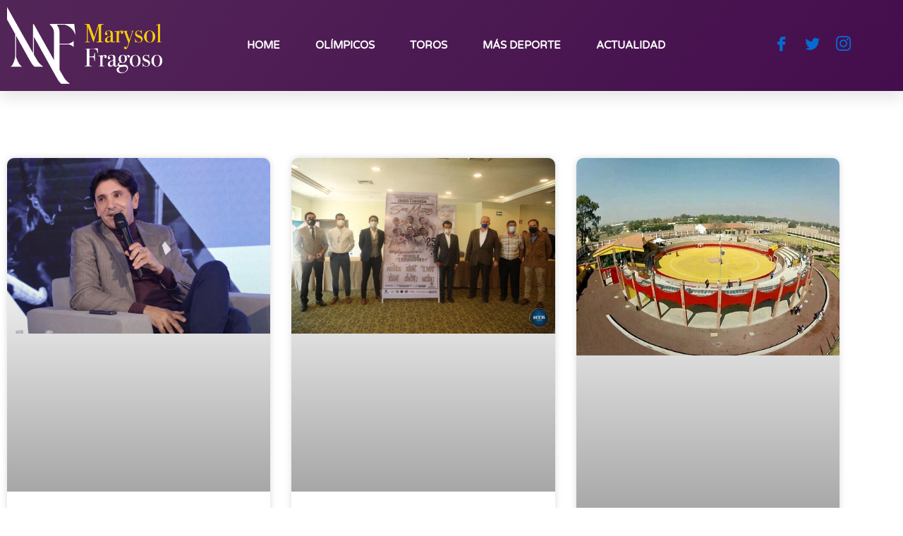

--- FILE ---
content_type: text/css
request_url: https://marysolfragoso.com/wp-content/uploads/elementor/css/post-57.css?ver=1768276654
body_size: 1631
content:
.elementor-57 .elementor-element.elementor-element-393eaddf > .elementor-container > .elementor-column > .elementor-widget-wrap{align-content:center;align-items:center;}.elementor-57 .elementor-element.elementor-element-393eaddf:not(.elementor-motion-effects-element-type-background), .elementor-57 .elementor-element.elementor-element-393eaddf > .elementor-motion-effects-container > .elementor-motion-effects-layer{background-color:transparent;background-image:linear-gradient(130deg, #532658 0%, #440D4D 100%);}.elementor-57 .elementor-element.elementor-element-393eaddf > .elementor-container{max-width:1229px;min-height:120px;}.elementor-57 .elementor-element.elementor-element-393eaddf{box-shadow:0px 10px 20px 0px rgba(0,0,0,0.1);transition:background 0.3s, border 0.3s, border-radius 0.3s, box-shadow 0.3s;margin-top:0px;margin-bottom:0px;z-index:10;}.elementor-57 .elementor-element.elementor-element-393eaddf > .elementor-background-overlay{transition:background 0.3s, border-radius 0.3s, opacity 0.3s;}.elementor-bc-flex-widget .elementor-57 .elementor-element.elementor-element-678f6306.elementor-column .elementor-widget-wrap{align-items:center;}.elementor-57 .elementor-element.elementor-element-678f6306.elementor-column.elementor-element[data-element_type="column"] > .elementor-widget-wrap.elementor-element-populated{align-content:center;align-items:center;}.elementor-widget-image .widget-image-caption{color:var( --e-global-color-text );font-family:var( --e-global-typography-text-font-family ), Sans-serif;font-weight:var( --e-global-typography-text-font-weight );}.elementor-57 .elementor-element.elementor-element-3af19053{text-align:start;}.elementor-57 .elementor-element.elementor-element-3af19053 img{width:239px;max-width:100%;}.elementor-bc-flex-widget .elementor-57 .elementor-element.elementor-element-4243058b.elementor-column .elementor-widget-wrap{align-items:center;}.elementor-57 .elementor-element.elementor-element-4243058b.elementor-column.elementor-element[data-element_type="column"] > .elementor-widget-wrap.elementor-element-populated{align-content:center;align-items:center;}.elementor-57 .elementor-element.elementor-element-4243058b > .elementor-element-populated{padding:0px 20px 0px 0px;}.elementor-widget-nav-menu .elementor-nav-menu .elementor-item{font-family:var( --e-global-typography-primary-font-family ), Sans-serif;font-weight:var( --e-global-typography-primary-font-weight );}.elementor-widget-nav-menu .elementor-nav-menu--main .elementor-item{color:var( --e-global-color-text );fill:var( --e-global-color-text );}.elementor-widget-nav-menu .elementor-nav-menu--main .elementor-item:hover,
					.elementor-widget-nav-menu .elementor-nav-menu--main .elementor-item.elementor-item-active,
					.elementor-widget-nav-menu .elementor-nav-menu--main .elementor-item.highlighted,
					.elementor-widget-nav-menu .elementor-nav-menu--main .elementor-item:focus{color:var( --e-global-color-accent );fill:var( --e-global-color-accent );}.elementor-widget-nav-menu .elementor-nav-menu--main:not(.e--pointer-framed) .elementor-item:before,
					.elementor-widget-nav-menu .elementor-nav-menu--main:not(.e--pointer-framed) .elementor-item:after{background-color:var( --e-global-color-accent );}.elementor-widget-nav-menu .e--pointer-framed .elementor-item:before,
					.elementor-widget-nav-menu .e--pointer-framed .elementor-item:after{border-color:var( --e-global-color-accent );}.elementor-widget-nav-menu{--e-nav-menu-divider-color:var( --e-global-color-text );}.elementor-widget-nav-menu .elementor-nav-menu--dropdown .elementor-item, .elementor-widget-nav-menu .elementor-nav-menu--dropdown  .elementor-sub-item{font-family:var( --e-global-typography-accent-font-family ), Sans-serif;font-weight:var( --e-global-typography-accent-font-weight );}.elementor-57 .elementor-element.elementor-element-7aae3bed .elementor-menu-toggle{margin:0 auto;background-color:rgba(255,255,255,0);border-width:0px;border-radius:0px;}.elementor-57 .elementor-element.elementor-element-7aae3bed .elementor-nav-menu .elementor-item{font-family:"Varela Round", Sans-serif;font-size:15px;font-weight:800;}.elementor-57 .elementor-element.elementor-element-7aae3bed .elementor-nav-menu--main .elementor-item{color:#ffffff;fill:#ffffff;padding-left:0px;padding-right:0px;padding-top:35px;padding-bottom:35px;}.elementor-57 .elementor-element.elementor-element-7aae3bed .elementor-nav-menu--main .elementor-item:hover,
					.elementor-57 .elementor-element.elementor-element-7aae3bed .elementor-nav-menu--main .elementor-item.elementor-item-active,
					.elementor-57 .elementor-element.elementor-element-7aae3bed .elementor-nav-menu--main .elementor-item.highlighted,
					.elementor-57 .elementor-element.elementor-element-7aae3bed .elementor-nav-menu--main .elementor-item:focus{color:#ffffff;fill:#ffffff;}.elementor-57 .elementor-element.elementor-element-7aae3bed .elementor-nav-menu--main:not(.e--pointer-framed) .elementor-item:before,
					.elementor-57 .elementor-element.elementor-element-7aae3bed .elementor-nav-menu--main:not(.e--pointer-framed) .elementor-item:after{background-color:#ffffff;}.elementor-57 .elementor-element.elementor-element-7aae3bed .e--pointer-framed .elementor-item:before,
					.elementor-57 .elementor-element.elementor-element-7aae3bed .e--pointer-framed .elementor-item:after{border-color:#ffffff;}.elementor-57 .elementor-element.elementor-element-7aae3bed .elementor-nav-menu--main .elementor-item.elementor-item-active{color:#ffffff;}.elementor-57 .elementor-element.elementor-element-7aae3bed .elementor-nav-menu--main:not(.e--pointer-framed) .elementor-item.elementor-item-active:before,
					.elementor-57 .elementor-element.elementor-element-7aae3bed .elementor-nav-menu--main:not(.e--pointer-framed) .elementor-item.elementor-item-active:after{background-color:#ffffff;}.elementor-57 .elementor-element.elementor-element-7aae3bed .e--pointer-framed .elementor-item.elementor-item-active:before,
					.elementor-57 .elementor-element.elementor-element-7aae3bed .e--pointer-framed .elementor-item.elementor-item-active:after{border-color:#ffffff;}.elementor-57 .elementor-element.elementor-element-7aae3bed .e--pointer-framed .elementor-item:before{border-width:4px;}.elementor-57 .elementor-element.elementor-element-7aae3bed .e--pointer-framed.e--animation-draw .elementor-item:before{border-width:0 0 4px 4px;}.elementor-57 .elementor-element.elementor-element-7aae3bed .e--pointer-framed.e--animation-draw .elementor-item:after{border-width:4px 4px 0 0;}.elementor-57 .elementor-element.elementor-element-7aae3bed .e--pointer-framed.e--animation-corners .elementor-item:before{border-width:4px 0 0 4px;}.elementor-57 .elementor-element.elementor-element-7aae3bed .e--pointer-framed.e--animation-corners .elementor-item:after{border-width:0 4px 4px 0;}.elementor-57 .elementor-element.elementor-element-7aae3bed .e--pointer-underline .elementor-item:after,
					 .elementor-57 .elementor-element.elementor-element-7aae3bed .e--pointer-overline .elementor-item:before,
					 .elementor-57 .elementor-element.elementor-element-7aae3bed .e--pointer-double-line .elementor-item:before,
					 .elementor-57 .elementor-element.elementor-element-7aae3bed .e--pointer-double-line .elementor-item:after{height:4px;}.elementor-57 .elementor-element.elementor-element-7aae3bed{--e-nav-menu-horizontal-menu-item-margin:calc( 50px / 2 );--nav-menu-icon-size:25px;}.elementor-57 .elementor-element.elementor-element-7aae3bed .elementor-nav-menu--main:not(.elementor-nav-menu--layout-horizontal) .elementor-nav-menu > li:not(:last-child){margin-bottom:50px;}.elementor-57 .elementor-element.elementor-element-7aae3bed .elementor-nav-menu--dropdown a, .elementor-57 .elementor-element.elementor-element-7aae3bed .elementor-menu-toggle{color:#3d4459;fill:#3d4459;}.elementor-57 .elementor-element.elementor-element-7aae3bed .elementor-nav-menu--dropdown{background-color:#ffffff;}.elementor-57 .elementor-element.elementor-element-7aae3bed .elementor-nav-menu--dropdown a:hover,
					.elementor-57 .elementor-element.elementor-element-7aae3bed .elementor-nav-menu--dropdown a:focus,
					.elementor-57 .elementor-element.elementor-element-7aae3bed .elementor-nav-menu--dropdown a.elementor-item-active,
					.elementor-57 .elementor-element.elementor-element-7aae3bed .elementor-nav-menu--dropdown a.highlighted,
					.elementor-57 .elementor-element.elementor-element-7aae3bed .elementor-menu-toggle:hover,
					.elementor-57 .elementor-element.elementor-element-7aae3bed .elementor-menu-toggle:focus{color:#4632da;}.elementor-57 .elementor-element.elementor-element-7aae3bed .elementor-nav-menu--dropdown a:hover,
					.elementor-57 .elementor-element.elementor-element-7aae3bed .elementor-nav-menu--dropdown a:focus,
					.elementor-57 .elementor-element.elementor-element-7aae3bed .elementor-nav-menu--dropdown a.elementor-item-active,
					.elementor-57 .elementor-element.elementor-element-7aae3bed .elementor-nav-menu--dropdown a.highlighted{background-color:#ffffff;}.elementor-57 .elementor-element.elementor-element-7aae3bed .elementor-nav-menu--dropdown a.elementor-item-active{color:#4632da;}.elementor-57 .elementor-element.elementor-element-7aae3bed .elementor-nav-menu--dropdown .elementor-item, .elementor-57 .elementor-element.elementor-element-7aae3bed .elementor-nav-menu--dropdown  .elementor-sub-item{font-family:"Montserrat", Sans-serif;font-weight:700;font-style:normal;}.elementor-57 .elementor-element.elementor-element-7aae3bed .elementor-nav-menu--main .elementor-nav-menu--dropdown, .elementor-57 .elementor-element.elementor-element-7aae3bed .elementor-nav-menu__container.elementor-nav-menu--dropdown{box-shadow:0px 2px 15px 0px rgba(0,0,0,0.1);}.elementor-57 .elementor-element.elementor-element-7aae3bed .elementor-nav-menu--dropdown a{padding-left:16px;padding-right:16px;padding-top:15px;padding-bottom:15px;}.elementor-57 .elementor-element.elementor-element-7aae3bed .elementor-nav-menu--dropdown li:not(:last-child){border-style:solid;border-color:#efefef;border-bottom-width:1px;}.elementor-57 .elementor-element.elementor-element-7aae3bed .elementor-nav-menu--main > .elementor-nav-menu > li > .elementor-nav-menu--dropdown, .elementor-57 .elementor-element.elementor-element-7aae3bed .elementor-nav-menu__container.elementor-nav-menu--dropdown{margin-top:0px !important;}.elementor-57 .elementor-element.elementor-element-7aae3bed div.elementor-menu-toggle{color:#ffffff;}.elementor-57 .elementor-element.elementor-element-7aae3bed div.elementor-menu-toggle svg{fill:#ffffff;}.elementor-57 .elementor-element.elementor-element-7aae3bed div.elementor-menu-toggle:hover, .elementor-57 .elementor-element.elementor-element-7aae3bed div.elementor-menu-toggle:focus{color:#ffffff;}.elementor-57 .elementor-element.elementor-element-7aae3bed div.elementor-menu-toggle:hover svg, .elementor-57 .elementor-element.elementor-element-7aae3bed div.elementor-menu-toggle:focus svg{fill:#ffffff;}.elementor-bc-flex-widget .elementor-57 .elementor-element.elementor-element-28a02a44.elementor-column .elementor-widget-wrap{align-items:center;}.elementor-57 .elementor-element.elementor-element-28a02a44.elementor-column.elementor-element[data-element_type="column"] > .elementor-widget-wrap.elementor-element-populated{align-content:center;align-items:center;}.elementor-57 .elementor-element.elementor-element-33e5c44 .elementor-repeater-item-0139140 > a :is(i, svg){color:#FFFFFF;fill:#FFFFFF;}.elementor-57 .elementor-element.elementor-element-33e5c44 .elementor-repeater-item-0139140 > a:hover{background-color:#3b5998;}.elementor-57 .elementor-element.elementor-element-33e5c44 .elementor-repeater-item-bdaf811 > a :is(i, svg){color:#FFFFFF;fill:#FFFFFF;}.elementor-57 .elementor-element.elementor-element-33e5c44 .elementor-repeater-item-bdaf811 > a:hover{background-color:#1da1f2;}.elementor-57 .elementor-element.elementor-element-33e5c44 .elementor-repeater-item-d63682d > a :is(i, svg){color:#FFFFFF;fill:#FFFFFF;}.elementor-57 .elementor-element.elementor-element-33e5c44 .elementor-repeater-item-d63682d > a:hover{background-color:#D2045D;}.elementor-57 .elementor-element.elementor-element-33e5c44 .ekit_social_media{text-align:center;}.elementor-57 .elementor-element.elementor-element-33e5c44 .ekit_social_media > li > a{text-align:center;text-decoration:none;border-radius:50% 50% 50% 50%;width:30px;height:30px;line-height:28px;}.elementor-57 .elementor-element.elementor-element-33e5c44 .ekit_social_media > li{display:inline-block;margin:5px 5px 5px 5px;}.elementor-57 .elementor-element.elementor-element-33e5c44 .ekit_social_media > li > a i{font-size:21px;}.elementor-57 .elementor-element.elementor-element-33e5c44 .ekit_social_media > li > a svg{max-width:21px;}.elementor-theme-builder-content-area{height:400px;}.elementor-location-header:before, .elementor-location-footer:before{content:"";display:table;clear:both;}@media(max-width:1024px){.elementor-57 .elementor-element.elementor-element-678f6306 > .elementor-element-populated{padding:0% 0% 0% 5%;}.elementor-57 .elementor-element.elementor-element-4243058b > .elementor-element-populated{padding:0% 0% 0% 5%;}.elementor-57 .elementor-element.elementor-element-7aae3bed > .elementor-widget-container{padding:0px 10px 0px 0px;}.elementor-57 .elementor-element.elementor-element-7aae3bed .elementor-nav-menu--dropdown .elementor-item, .elementor-57 .elementor-element.elementor-element-7aae3bed .elementor-nav-menu--dropdown  .elementor-sub-item{font-size:16px;}.elementor-57 .elementor-element.elementor-element-7aae3bed .elementor-nav-menu--dropdown a{padding-top:25px;padding-bottom:25px;}.elementor-57 .elementor-element.elementor-element-7aae3bed .elementor-nav-menu--main > .elementor-nav-menu > li > .elementor-nav-menu--dropdown, .elementor-57 .elementor-element.elementor-element-7aae3bed .elementor-nav-menu__container.elementor-nav-menu--dropdown{margin-top:25px !important;}.elementor-57 .elementor-element.elementor-element-28a02a44 > .elementor-element-populated{padding:0% 15% 0% 5%;}}@media(min-width:768px){.elementor-57 .elementor-element.elementor-element-678f6306{width:19.492%;}.elementor-57 .elementor-element.elementor-element-4243058b{width:67.918%;}.elementor-57 .elementor-element.elementor-element-28a02a44{width:12.586%;}}@media(max-width:1024px) and (min-width:768px){.elementor-57 .elementor-element.elementor-element-678f6306{width:50%;}.elementor-57 .elementor-element.elementor-element-4243058b{width:25%;}.elementor-57 .elementor-element.elementor-element-28a02a44{width:25%;}}@media(max-width:767px){.elementor-57 .elementor-element.elementor-element-393eaddf > .elementor-container{min-height:0px;}.elementor-57 .elementor-element.elementor-element-393eaddf{margin-top:0px;margin-bottom:0px;padding:0px 0px 15px 0px;}.elementor-57 .elementor-element.elementor-element-678f6306{width:60%;}.elementor-57 .elementor-element.elementor-element-678f6306 > .elementor-element-populated{padding:0px 0px 0px 20px;}.elementor-57 .elementor-element.elementor-element-3af19053{text-align:center;}.elementor-57 .elementor-element.elementor-element-3af19053 img{width:165px;}.elementor-57 .elementor-element.elementor-element-4243058b{width:40%;}.elementor-57 .elementor-element.elementor-element-4243058b > .elementor-element-populated{margin:15px 0px 15px 0px;--e-column-margin-right:0px;--e-column-margin-left:0px;padding:0px 0px 0px 0px;}.elementor-57 .elementor-element.elementor-element-7aae3bed > .elementor-widget-container{padding:0px 20px 0px 0px;}.elementor-57 .elementor-element.elementor-element-7aae3bed .elementor-nav-menu--main > .elementor-nav-menu > li > .elementor-nav-menu--dropdown, .elementor-57 .elementor-element.elementor-element-7aae3bed .elementor-nav-menu__container.elementor-nav-menu--dropdown{margin-top:25px !important;}.elementor-57 .elementor-element.elementor-element-28a02a44{width:50%;}.elementor-57 .elementor-element.elementor-element-28a02a44.elementor-column > .elementor-widget-wrap{justify-content:center;}.elementor-57 .elementor-element.elementor-element-28a02a44 > .elementor-widget-wrap > .elementor-widget:not(.elementor-widget__width-auto):not(.elementor-widget__width-initial):not(:last-child):not(.elementor-absolute){margin-block-end:20px;}.elementor-57 .elementor-element.elementor-element-33e5c44 .ekit_social_media{text-align:center;}}

--- FILE ---
content_type: text/css
request_url: https://marysolfragoso.com/wp-content/uploads/elementor/css/post-67.css?ver=1768276654
body_size: 1312
content:
.elementor-67 .elementor-element.elementor-element-1d6c9395 > .elementor-container > .elementor-column > .elementor-widget-wrap{align-content:center;align-items:center;}.elementor-67 .elementor-element.elementor-element-1d6c9395:not(.elementor-motion-effects-element-type-background), .elementor-67 .elementor-element.elementor-element-1d6c9395 > .elementor-motion-effects-container > .elementor-motion-effects-layer{background-color:#f2f2f2;}.elementor-67 .elementor-element.elementor-element-1d6c9395{transition:background 0.3s, border 0.3s, border-radius 0.3s, box-shadow 0.3s;padding:30px 0px 30px 0px;}.elementor-67 .elementor-element.elementor-element-1d6c9395 > .elementor-background-overlay{transition:background 0.3s, border-radius 0.3s, opacity 0.3s;}.elementor-67 .elementor-element.elementor-element-244d21f8 > .elementor-container > .elementor-column > .elementor-widget-wrap{align-content:center;align-items:center;}.elementor-67 .elementor-element.elementor-element-244d21f8{border-style:dotted;border-width:0px 0px 1px 0px;border-color:#9b9b9b;margin-top:0px;margin-bottom:30px;padding:0px 0px 30px 0px;}.elementor-widget-nav-menu .elementor-nav-menu .elementor-item{font-family:var( --e-global-typography-primary-font-family ), Sans-serif;font-weight:var( --e-global-typography-primary-font-weight );}.elementor-widget-nav-menu .elementor-nav-menu--main .elementor-item{color:var( --e-global-color-text );fill:var( --e-global-color-text );}.elementor-widget-nav-menu .elementor-nav-menu--main .elementor-item:hover,
					.elementor-widget-nav-menu .elementor-nav-menu--main .elementor-item.elementor-item-active,
					.elementor-widget-nav-menu .elementor-nav-menu--main .elementor-item.highlighted,
					.elementor-widget-nav-menu .elementor-nav-menu--main .elementor-item:focus{color:var( --e-global-color-accent );fill:var( --e-global-color-accent );}.elementor-widget-nav-menu .elementor-nav-menu--main:not(.e--pointer-framed) .elementor-item:before,
					.elementor-widget-nav-menu .elementor-nav-menu--main:not(.e--pointer-framed) .elementor-item:after{background-color:var( --e-global-color-accent );}.elementor-widget-nav-menu .e--pointer-framed .elementor-item:before,
					.elementor-widget-nav-menu .e--pointer-framed .elementor-item:after{border-color:var( --e-global-color-accent );}.elementor-widget-nav-menu{--e-nav-menu-divider-color:var( --e-global-color-text );}.elementor-widget-nav-menu .elementor-nav-menu--dropdown .elementor-item, .elementor-widget-nav-menu .elementor-nav-menu--dropdown  .elementor-sub-item{font-family:var( --e-global-typography-accent-font-family ), Sans-serif;font-weight:var( --e-global-typography-accent-font-weight );}.elementor-67 .elementor-element.elementor-element-78323ed3 .elementor-menu-toggle{margin-right:auto;background-color:rgba(0,0,0,0);border-width:0px;border-radius:0px;}.elementor-67 .elementor-element.elementor-element-78323ed3 .elementor-nav-menu .elementor-item{font-size:15px;font-weight:500;}.elementor-67 .elementor-element.elementor-element-78323ed3 .elementor-nav-menu--main .elementor-item:hover,
					.elementor-67 .elementor-element.elementor-element-78323ed3 .elementor-nav-menu--main .elementor-item.elementor-item-active,
					.elementor-67 .elementor-element.elementor-element-78323ed3 .elementor-nav-menu--main .elementor-item.highlighted,
					.elementor-67 .elementor-element.elementor-element-78323ed3 .elementor-nav-menu--main .elementor-item:focus{color:#000000;fill:#000000;}.elementor-67 .elementor-element.elementor-element-78323ed3 .elementor-nav-menu--main .elementor-item{padding-left:0px;padding-right:0px;}.elementor-67 .elementor-element.elementor-element-78323ed3{--e-nav-menu-horizontal-menu-item-margin:calc( 31px / 2 );--nav-menu-icon-size:30px;}.elementor-67 .elementor-element.elementor-element-78323ed3 .elementor-nav-menu--main:not(.elementor-nav-menu--layout-horizontal) .elementor-nav-menu > li:not(:last-child){margin-bottom:31px;}.elementor-67 .elementor-element.elementor-element-78323ed3 .elementor-nav-menu--dropdown a, .elementor-67 .elementor-element.elementor-element-78323ed3 .elementor-menu-toggle{color:#000000;fill:#000000;}.elementor-67 .elementor-element.elementor-element-78323ed3 .elementor-nav-menu--dropdown{background-color:#eaeaea;}.elementor-67 .elementor-element.elementor-element-78323ed3 .elementor-nav-menu--dropdown a:hover,
					.elementor-67 .elementor-element.elementor-element-78323ed3 .elementor-nav-menu--dropdown a:focus,
					.elementor-67 .elementor-element.elementor-element-78323ed3 .elementor-nav-menu--dropdown a.elementor-item-active,
					.elementor-67 .elementor-element.elementor-element-78323ed3 .elementor-nav-menu--dropdown a.highlighted,
					.elementor-67 .elementor-element.elementor-element-78323ed3 .elementor-menu-toggle:hover,
					.elementor-67 .elementor-element.elementor-element-78323ed3 .elementor-menu-toggle:focus{color:#00ce1b;}.elementor-67 .elementor-element.elementor-element-78323ed3 .elementor-nav-menu--dropdown a:hover,
					.elementor-67 .elementor-element.elementor-element-78323ed3 .elementor-nav-menu--dropdown a:focus,
					.elementor-67 .elementor-element.elementor-element-78323ed3 .elementor-nav-menu--dropdown a.elementor-item-active,
					.elementor-67 .elementor-element.elementor-element-78323ed3 .elementor-nav-menu--dropdown a.highlighted{background-color:#ededed;}.elementor-67 .elementor-element.elementor-element-78323ed3 .elementor-nav-menu--dropdown .elementor-item, .elementor-67 .elementor-element.elementor-element-78323ed3 .elementor-nav-menu--dropdown  .elementor-sub-item{font-size:15px;}.elementor-67 .elementor-element.elementor-element-78323ed3 div.elementor-menu-toggle{color:#000000;}.elementor-67 .elementor-element.elementor-element-78323ed3 div.elementor-menu-toggle svg{fill:#000000;}.elementor-67 .elementor-element.elementor-element-78323ed3 div.elementor-menu-toggle:hover, .elementor-67 .elementor-element.elementor-element-78323ed3 div.elementor-menu-toggle:focus{color:#00ce1b;}.elementor-67 .elementor-element.elementor-element-78323ed3 div.elementor-menu-toggle:hover svg, .elementor-67 .elementor-element.elementor-element-78323ed3 div.elementor-menu-toggle:focus svg{fill:#00ce1b;}.elementor-widget-search-form input[type="search"].elementor-search-form__input{font-family:var( --e-global-typography-text-font-family ), Sans-serif;font-weight:var( --e-global-typography-text-font-weight );}.elementor-widget-search-form .elementor-search-form__input,
					.elementor-widget-search-form .elementor-search-form__icon,
					.elementor-widget-search-form .elementor-lightbox .dialog-lightbox-close-button,
					.elementor-widget-search-form .elementor-lightbox .dialog-lightbox-close-button:hover,
					.elementor-widget-search-form.elementor-search-form--skin-full_screen input[type="search"].elementor-search-form__input{color:var( --e-global-color-text );fill:var( --e-global-color-text );}.elementor-widget-search-form .elementor-search-form__submit{font-family:var( --e-global-typography-text-font-family ), Sans-serif;font-weight:var( --e-global-typography-text-font-weight );background-color:var( --e-global-color-secondary );}.elementor-67 .elementor-element.elementor-element-baf30bd .elementor-search-form__container{min-height:52px;}.elementor-67 .elementor-element.elementor-element-baf30bd .elementor-search-form__submit{min-width:52px;background-color:#55268B;}body:not(.rtl) .elementor-67 .elementor-element.elementor-element-baf30bd .elementor-search-form__icon{padding-left:calc(52px / 3);}body.rtl .elementor-67 .elementor-element.elementor-element-baf30bd .elementor-search-form__icon{padding-right:calc(52px / 3);}.elementor-67 .elementor-element.elementor-element-baf30bd .elementor-search-form__input, .elementor-67 .elementor-element.elementor-element-baf30bd.elementor-search-form--button-type-text .elementor-search-form__submit{padding-left:calc(52px / 3);padding-right:calc(52px / 3);}.elementor-67 .elementor-element.elementor-element-baf30bd .elementor-search-form__input,
					.elementor-67 .elementor-element.elementor-element-baf30bd .elementor-search-form__icon,
					.elementor-67 .elementor-element.elementor-element-baf30bd .elementor-lightbox .dialog-lightbox-close-button,
					.elementor-67 .elementor-element.elementor-element-baf30bd .elementor-lightbox .dialog-lightbox-close-button:hover,
					.elementor-67 .elementor-element.elementor-element-baf30bd.elementor-search-form--skin-full_screen input[type="search"].elementor-search-form__input{color:#747375;fill:#747375;}.elementor-67 .elementor-element.elementor-element-baf30bd:not(.elementor-search-form--skin-full_screen) .elementor-search-form__container{border-radius:3px;}.elementor-67 .elementor-element.elementor-element-baf30bd.elementor-search-form--skin-full_screen input[type="search"].elementor-search-form__input{border-radius:3px;}.elementor-67 .elementor-element.elementor-element-4dfd9680 > .elementor-container > .elementor-column > .elementor-widget-wrap{align-content:center;align-items:center;}.elementor-widget-heading .elementor-heading-title{font-family:var( --e-global-typography-primary-font-family ), Sans-serif;font-weight:var( --e-global-typography-primary-font-weight );color:var( --e-global-color-primary );}.elementor-67 .elementor-element.elementor-element-17ff9366{text-align:start;}.elementor-67 .elementor-element.elementor-element-17ff9366 .elementor-heading-title{font-size:13px;font-weight:300;color:#54595f;}.elementor-67 .elementor-element.elementor-element-73ae2a8e{--grid-template-columns:repeat(0, auto);--icon-size:14px;--grid-column-gap:20px;--grid-row-gap:0px;}.elementor-67 .elementor-element.elementor-element-73ae2a8e .elementor-widget-container{text-align:right;}.elementor-67 .elementor-element.elementor-element-73ae2a8e .elementor-social-icon{background-color:rgba(0,0,0,0);--icon-padding:0em;}.elementor-67 .elementor-element.elementor-element-73ae2a8e .elementor-social-icon i{color:rgba(84,89,95,0.73);}.elementor-67 .elementor-element.elementor-element-73ae2a8e .elementor-social-icon svg{fill:rgba(84,89,95,0.73);}.elementor-67 .elementor-element.elementor-element-73ae2a8e .elementor-social-icon:hover{background-color:rgba(255,255,255,0);}.elementor-67 .elementor-element.elementor-element-73ae2a8e .elementor-social-icon:hover i{color:#00ce1b;}.elementor-67 .elementor-element.elementor-element-73ae2a8e .elementor-social-icon:hover svg{fill:#00ce1b;}.elementor-theme-builder-content-area{height:400px;}.elementor-location-header:before, .elementor-location-footer:before{content:"";display:table;clear:both;}@media(min-width:768px){.elementor-67 .elementor-element.elementor-element-53136ad{width:59.821%;}.elementor-67 .elementor-element.elementor-element-1379cc95{width:40.09%;}}@media(max-width:1024px){.elementor-67 .elementor-element.elementor-element-1d6c9395{padding:30px 20px 30px 20px;}.elementor-67 .elementor-element.elementor-element-78323ed3 .elementor-nav-menu .elementor-item{font-size:13px;}.elementor-67 .elementor-element.elementor-element-73ae2a8e{--icon-size:13px;--grid-column-gap:10px;}}@media(max-width:767px){.elementor-67 .elementor-element.elementor-element-1d6c9395{padding:25px 20px 25px 20px;}.elementor-67 .elementor-element.elementor-element-1f2f99ec{width:100%;}.elementor-67 .elementor-element.elementor-element-53136ad{width:30%;}.elementor-67 .elementor-element.elementor-element-78323ed3 .elementor-nav-menu--main > .elementor-nav-menu > li > .elementor-nav-menu--dropdown, .elementor-67 .elementor-element.elementor-element-78323ed3 .elementor-nav-menu__container.elementor-nav-menu--dropdown{margin-top:40px !important;}.elementor-67 .elementor-element.elementor-element-1379cc95{width:70%;}.elementor-67 .elementor-element.elementor-element-17ff9366{text-align:center;}.elementor-67 .elementor-element.elementor-element-17ff9366 .elementor-heading-title{line-height:19px;}.elementor-67 .elementor-element.elementor-element-73ae2a8e .elementor-widget-container{text-align:center;}}@media(max-width:1024px) and (min-width:768px){.elementor-67 .elementor-element.elementor-element-1f2f99ec{width:100%;}}

--- FILE ---
content_type: text/css
request_url: https://marysolfragoso.com/wp-content/uploads/elementor/css/post-333.css?ver=1768282419
body_size: 772
content:
.elementor-333 .elementor-element.elementor-element-5341df64:not(.elementor-motion-effects-element-type-background), .elementor-333 .elementor-element.elementor-element-5341df64 > .elementor-motion-effects-container > .elementor-motion-effects-layer{background-color:#ffffff;}.elementor-333 .elementor-element.elementor-element-5341df64 > .elementor-container{max-width:1200px;}.elementor-333 .elementor-element.elementor-element-5341df64{transition:background 0.3s, border 0.3s, border-radius 0.3s, box-shadow 0.3s;padding:50px 0px 50px 0px;}.elementor-333 .elementor-element.elementor-element-5341df64 > .elementor-background-overlay{transition:background 0.3s, border-radius 0.3s, opacity 0.3s;}.elementor-widget-archive-posts .elementor-button{background-color:var( --e-global-color-accent );font-family:var( --e-global-typography-accent-font-family ), Sans-serif;font-weight:var( --e-global-typography-accent-font-weight );}.elementor-widget-archive-posts .elementor-post__title, .elementor-widget-archive-posts .elementor-post__title a{color:var( --e-global-color-secondary );font-family:var( --e-global-typography-primary-font-family ), Sans-serif;font-weight:var( --e-global-typography-primary-font-weight );}.elementor-widget-archive-posts .elementor-post__meta-data{font-family:var( --e-global-typography-secondary-font-family ), Sans-serif;font-weight:var( --e-global-typography-secondary-font-weight );}.elementor-widget-archive-posts .elementor-post__excerpt p{font-family:var( --e-global-typography-text-font-family ), Sans-serif;font-weight:var( --e-global-typography-text-font-weight );}.elementor-widget-archive-posts .elementor-post__read-more{color:var( --e-global-color-accent );}.elementor-widget-archive-posts a.elementor-post__read-more{font-family:var( --e-global-typography-accent-font-family ), Sans-serif;font-weight:var( --e-global-typography-accent-font-weight );}.elementor-widget-archive-posts .elementor-post__card .elementor-post__badge{background-color:var( --e-global-color-accent );font-family:var( --e-global-typography-accent-font-family ), Sans-serif;font-weight:var( --e-global-typography-accent-font-weight );}.elementor-widget-archive-posts .elementor-pagination{font-family:var( --e-global-typography-secondary-font-family ), Sans-serif;font-weight:var( --e-global-typography-secondary-font-weight );}.elementor-widget-archive-posts .e-load-more-message{font-family:var( --e-global-typography-secondary-font-family ), Sans-serif;font-weight:var( --e-global-typography-secondary-font-weight );}.elementor-widget-archive-posts .elementor-posts-nothing-found{color:var( --e-global-color-text );font-family:var( --e-global-typography-text-font-family ), Sans-serif;font-weight:var( --e-global-typography-text-font-weight );}.elementor-333 .elementor-element.elementor-element-1775bff4{--grid-row-gap:30px;--grid-column-gap:30px;}.elementor-333 .elementor-element.elementor-element-1775bff4 > .elementor-widget-container{margin:35px 0px 0px 0px;}.elementor-333 .elementor-element.elementor-element-1775bff4 .elementor-posts-container .elementor-post__thumbnail{padding-bottom:calc( 0.6 * 100% );}.elementor-333 .elementor-element.elementor-element-1775bff4:after{content:"0.6";}.elementor-333 .elementor-element.elementor-element-1775bff4 .elementor-post__thumbnail__link{width:100%;}.elementor-333 .elementor-element.elementor-element-1775bff4 .elementor-post__meta-data span + span:before{content:"•";}.elementor-333 .elementor-element.elementor-element-1775bff4 .elementor-post__card{background-color:#ffffff;border-radius:10px;}.elementor-333 .elementor-element.elementor-element-1775bff4 .elementor-post__text{padding:0 50px;margin-top:10px;}.elementor-333 .elementor-element.elementor-element-1775bff4 .elementor-post__meta-data{padding:10px 50px;color:rgba(61,68,89,0.5);font-family:"Montserrat", Sans-serif;font-size:14px;font-weight:400;}.elementor-333 .elementor-element.elementor-element-1775bff4 .elementor-post__avatar{padding-right:50px;padding-left:50px;}.elementor-333 .elementor-element.elementor-element-1775bff4 .elementor-post__card .elementor-post__meta-data{border-top-color:rgba(61,68,89,0.1);}.elementor-333 .elementor-element.elementor-element-1775bff4 .elementor-post__title, .elementor-333 .elementor-element.elementor-element-1775bff4 .elementor-post__title a{color:#444060;font-family:"Varela Round", Sans-serif;font-size:20px;font-weight:400;text-transform:capitalize;line-height:1.5em;}.elementor-333 .elementor-element.elementor-element-1775bff4 .elementor-post__title{margin-bottom:10px;}.elementor-333 .elementor-element.elementor-element-1775bff4 .elementor-post__excerpt p{color:#3d4459;font-family:"Montserrat", Sans-serif;font-size:15px;font-weight:300;line-height:1.4em;}.elementor-333 .elementor-element.elementor-element-1775bff4 .elementor-post__excerpt{margin-bottom:20px;}.elementor-333 .elementor-element.elementor-element-1775bff4 .elementor-pagination{text-align:center;font-family:"Montserrat", Sans-serif;font-size:16px;font-weight:500;}.elementor-333 .elementor-element.elementor-element-1775bff4 .elementor-pagination .page-numbers:not(.dots){color:#3d4459;}.elementor-333 .elementor-element.elementor-element-1775bff4 .elementor-pagination a.page-numbers:hover{color:#4632da;}.elementor-333 .elementor-element.elementor-element-1775bff4 .elementor-pagination .page-numbers.current{color:#4632da;}body:not(.rtl) .elementor-333 .elementor-element.elementor-element-1775bff4 .elementor-pagination .page-numbers:not(:first-child){margin-left:calc( 25px/2 );}body:not(.rtl) .elementor-333 .elementor-element.elementor-element-1775bff4 .elementor-pagination .page-numbers:not(:last-child){margin-right:calc( 25px/2 );}body.rtl .elementor-333 .elementor-element.elementor-element-1775bff4 .elementor-pagination .page-numbers:not(:first-child){margin-right:calc( 25px/2 );}body.rtl .elementor-333 .elementor-element.elementor-element-1775bff4 .elementor-pagination .page-numbers:not(:last-child){margin-left:calc( 25px/2 );}@media(max-width:1024px){.elementor-333 .elementor-element.elementor-element-5341df64{padding:100px 25px 0px 25px;}.elementor-333 .elementor-element.elementor-element-16b9438d > .elementor-element-populated{padding:0px 0px 0px 0px;}}@media(max-width:767px){.elementor-333 .elementor-element.elementor-element-5341df64{padding:50px 15px 50px 15px;}.elementor-333 .elementor-element.elementor-element-1775bff4 .elementor-posts-container .elementor-post__thumbnail{padding-bottom:calc( 0.5 * 100% );}.elementor-333 .elementor-element.elementor-element-1775bff4:after{content:"0.5";}.elementor-333 .elementor-element.elementor-element-1775bff4 .elementor-post__thumbnail__link{width:100%;}}